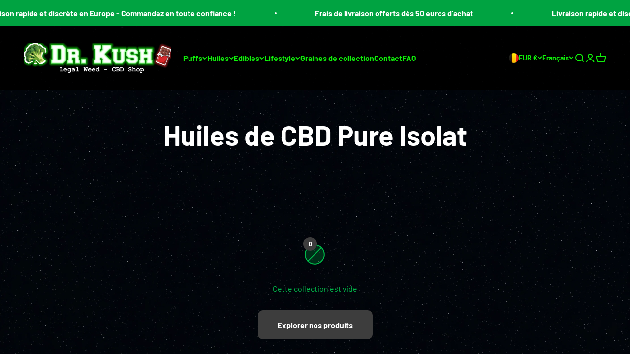

--- FILE ---
content_type: text/css
request_url: https://shop.dr-kush.be/cdn/shop/t/11/assets/CUSTOM.css?v=85478441562290139281765451552
body_size: 183
content:
@font-face{font-family:Barlow;src:url(/cdn/shop/files/Barlow-Regular.woff2?v=1754324662) format("woff2");font-weight:400;font-style:normal}@font-face{font-family:Barlow;src:url(/cdn/shop/files/Barlow-Italic.woff2?v=1754324662) format("woff2");font-weight:400;font-style:italic}@font-face{font-family:Barlow;src:url(/cdn/shop/files/Barlow-SemiBold.woff2?v=1754324662) format("woff2");font-weight:600;font-style:normal}@font-face{font-family:Barlow;src:url(/cdn/shop/files/Barlow-SemiBoldItalic.woff2?v=1754324662) format("woff2");font-weight:600;font-style:italic}@font-face{font-family:Barlow;src:url(/cdn/shop/files/Barlow-Bold.woff2?v=1754324662) format("woff2");font-weight:700;font-style:normal}@font-face{font-family:Barlow;src:url(/cdn/shop/files/Barlow-BoldItalic.woff2?v=1754324662) format("woff2");font-weight:700;font-style:italic}.panel-list__wrapper .text-with-icon:hover,.panel-list__wrapper li:hover a,.v-stack.gap-4 li:hover a,.site-nav__link:hover,.header__submenu-item a:hover,.header__menu-item:hover{color:#fff!important;text-shadow:0 0 5px #10ef0a,0 0 10px #10ef0a,0 0 15px #10ef0a,0 0 20px #10ef0a,0 0 30px #10ef0a,0 0 40px #10ef0a;position:relative;z-index:2}.panel-list__wrapper a:hover,.v-stack.gap-4 a:hover,.header__link-list a:hover,.header__link-list summary:hover{color:#fff!important;text-shadow:0 0 5px #10ef0a,0 0 10px #10ef0a,0 0 15px #10ef0a,0 0 20px #10ef0a,0 0 30px #10ef0a,0 0 40px #10ef0a;opacity:1!important;position:relative;z-index:2}.panel-list__wrapper,.panel-list__wrapper *,.v-stack.gap-4,.v-stack.gap-4 *,.menu-drawer__menu,.menu-drawer__menu *{overflow:visible!important;position:relative;isolation:isolate}.menu-drawer__menu,.panel-list__wrapper .v-stack.gap-4{max-height:calc(100vh - 4rem);overflow-y:auto!important;-webkit-overflow-scrolling:touch}.menu-drawer__menu .panel-list__wrapper{overflow-y:auto!important}.menu-drawer__menu ul.v-stack.gap-4{padding-bottom:2rem}html,body{background-color:transparent!important;background:none!important}body:before{content:"";position:fixed;top:0;left:0;width:100vw;height:100vh;z-index:-1;background-image:url(/cdn/shop/files/fond.png?v=1753272473)!important;background-repeat:repeat-y!important;background-position:center!important;background-color:#000!important;background-size:200% auto!important}@media (min-width: 769px){body:before{background-size:100% auto!important}}main#main{background:transparent!important}main#main .section,main#main .product-card,main#main .product-info,main#main .blog-post-card,main#main .media-grid__item,main#main .impact-text,main#main .multi-column,main#main .press,main#main .timeline,main#main .shopify-section{--background: 0 0 0 / 0 !important;background:transparent!important;background-color:transparent!important}header.header,header.header .header__wrapper,footer.footer,footer.footer .footer__wrapper{background:#000!important;background-color:#000!important}main#main .shopify-section--scrolling-text .section{background:#fff!important;background-color:#fff!important;--background: 255 255 255 !important}main#main .product-card{background:#1b1b1b!important;background-color:#1b1b1b!important;--background: 27 27 27 !important}#shopify-section-template--25615491662170__slideshow{--slideshow-background: transparent !important;background:transparent!important}.checkbox-container{color:#fff;opacity:1!important;filter:none!important}:root{--heading-font-family: "Barlow", sans-serif;--text-font-family: "Barlow", sans-serif}h1,h2,.heading{font-weight:700!important}h3,h4{font-weight:600!important}h5,h6{font-weight:700!important}button.text-with-icon,.header__submenu-item{overflow:visible!important}
/*# sourceMappingURL=/cdn/shop/t/11/assets/CUSTOM.css.map?v=85478441562290139281765451552 */
